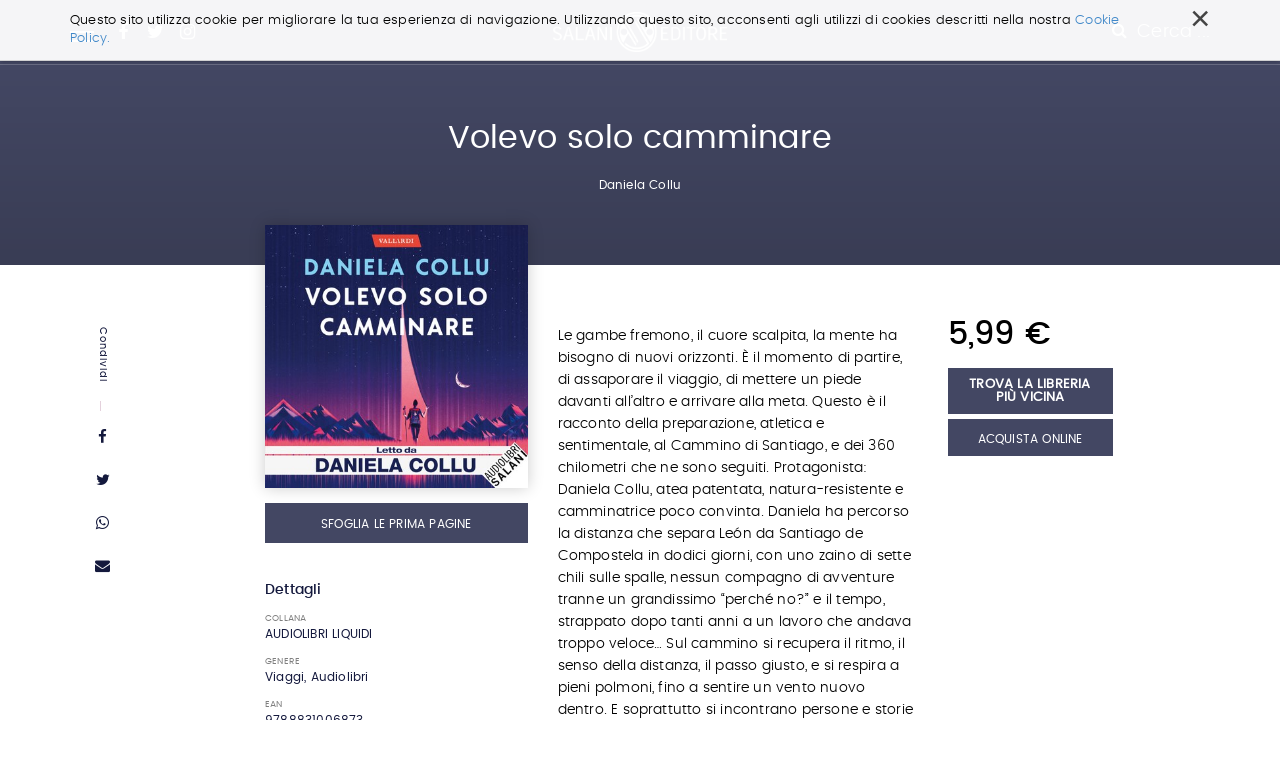

--- FILE ---
content_type: text/html;charset=utf-8
request_url: https://www.salani.it/libri/volevo-solo-camminare-9788831006873
body_size: 7989
content:

  <!doctype html>
  <html xmlns="http://www.w3.org/1999/xhtml" lang="it">

  
    
    
    
    


  <head>
    <meta charset="utf-8">
    <meta http-equiv="X-UA-Compatible" content="IE=edge">
    <meta name="viewport" content="width=device-width, initial-scale=1" />
    
    <link href="https://fonts.googleapis.com/css?family=Strait" rel="stylesheet">


    
      <base href="https://www.salani.it/libri/volevo-solo-camminare-9788831006873" />
      <!--[if lt IE 7]></base><![endif]-->
    

    
      <title>Volevo solo camminare &mdash; Salani</title>


  
    <link rel="stylesheet" type="text/css" href="https://www.salani.it/portal_css/Salani%20-%20Site%20Package/++resource++salani.site.stylesheets/slick.css" />
    <link rel="stylesheet" type="text/css" href="https://www.salani.it/portal_css/Salani%20-%20Site%20Package/++resource++salani.site.fonts/css/font-awesome.min.css" />
    <link rel="stylesheet" type="text/css" href="https://www.salani.it/portal_css/Salani%20-%20Site%20Package/++resource++salani.site.fonts/css/webfont.css" />
    <link rel="stylesheet" type="text/css" href="https://www.salani.it/portal_css/Salani%20-%20Site%20Package/bootstrap.css" />
    <link rel="stylesheet" type="text/css" href="https://www.salani.it/portal_css/Salani%20-%20Site%20Package/base.css" />
    <link rel="stylesheet" type="text/css" href="https://www.salani.it/portal_css/Salani%20-%20Site%20Package/public.css" />
    <link rel="stylesheet" type="text/css" href="https://www.salani.it/portal_css/Salani%20-%20Site%20Package/columns.css" />
    <link rel="stylesheet" type="text/css" href="https://www.salani.it/portal_css/Salani%20-%20Site%20Package/portlets.css" />
    <link rel="stylesheet" type="text/css" href="https://www.salani.it/portal_css/Salani%20-%20Site%20Package/forms.css" />
    <link rel="stylesheet" type="text/css" href="https://www.salani.it/portal_css/Salani%20-%20Site%20Package/print.css" />
    <link rel="stylesheet" type="text/css" href="https://www.salani.it/portal_css/Salani%20-%20Site%20Package/++resource++mediatria.cookies.stylesheets/main.css" />
    <link rel="stylesheet" type="text/css" href="https://www.salani.it/portal_css/Salani%20-%20Site%20Package/salaniCustom.css" />
        <!--[if lt IE 8]>    
    
    <link rel="stylesheet" type="text/css" href="https://www.salani.it/portal_css/Salani%20-%20Site%20Package/IEFixes.css" />
        <![endif]-->
    

  
  
  
  
  

<meta name="DC.creator" content="zope"/>
<meta name="DC.format" content="text/html"/>
<meta name="DC.language" content="it"/>
<meta name="DC.date.modified" content="2025-11-28T12:29:23+01:00"/>
<meta name="DC.date.created" content="2020-07-02T12:41:02+01:00"/>
<meta name="DC.type" content="Book"/>
<meta name="DC.distribution" content="Global"/>
<meta name="robots" content="ALL"/>
<meta name="distribution" content="Global"/>


      
    <link rel="canonical" href="https://www.salani.it/libri/volevo-solo-camminare-9788831006873" />

    <link rel="shortcut icon" type="image/x-icon" href="https://www.salani.it/favicon.ico" />
    <link rel="apple-touch-icon" href="https://www.salani.it/touch_icon.png" />






    <link rel="search" href="https://www.salani.it/@@search" title="Cerca nel sito" />



      
      
      
      
      <link rel="stylesheet" href="++resource++salani.site.stylesheets/magnific-popup.css" />
      <style>
        /* modifica bottoni book view */

        .trovaLibreriaBtn {
          display: block;
          width: 100%;
          color: #fff;
          font-size: 13px;
          font-weight: 600;
          margin-top: 5px;
          text-align: center;
          padding: 10px 12px;
          text-transform: uppercase;
          margin-bottom: 5px;
          line-height: 1;
        }

        .acquistaOnlineBtn {
          width: 100%;

        }

        .audiolibro {
          max-width: 80%;
          margin: auto;
        }
      </style>
    


      <!-- HTML5 Shim and Respond.js IE8 support of HTML5 elements and media queries -->
      <!-- WARNING: Respond.js doesn't work if you view the page via file:// -->
      <!--[if lt IE 9]>
      <script src="https://oss.maxcdn.com/html5shiv/3.7.2/html5shiv.min.js"></script>
      <script src="https://oss.maxcdn.com/respond/1.4.2/respond.min.js"></script>
      <![endif]-->

    
  </head>

  <body class="template-book_view portaltype-book site-salani off section-libri subsection-volevo-solo-camminare-9788831006873 icons-on userrole-anonymous" dir="ltr">
  <div id="overlay-menu">
  <div id="overlay-menu-inner">
    <div class="container">
      <div class="mrow">
        <div class="col-md-10 col-md-offset-1">
          <div class="mrow">
            <div class="col-md-4 col-sm-4 col-xs-5 col-xxs-12">
              <nav id="portal-globalnav">
                <ul>
                  <li>
                    <a href="https://www.salani.it/catalogo">Catalogo</a>
                  </li>
                  <li>
                    <a href="https://www.salani.it/generi">Generi</a>
                  </li>
                  <li>
                    <a href="https://www.salani.it/autori">Autori</a>
                  </li>
                  <li>
                    <a href="https://www.salani.it/collane">Collane</a>
                  </li>
                  <li>
                    <a href="https://www.salani.it/novita">Novità</a>
                  </li>
                  
                </ul>
              </nav>
            </div>
            <div class="col-md-offset-1 col-md-3 col-sm-4 col-xs-5 col-xxs-12">
              <div id="second-globalnav">
                <ul>
                  <li>
                    <a href="https://www.salani.it/contatti">Contatti</a>
                  </li>
                  <li>
                    <a href="https://www.salani.it/casa-editrice">Casa Editrice</a>
                  </li>
                  <li>
                    <a href="https://www.salani.it/privacy">Privacy</a>
                  </li>
                  <li>
                    <a href="https://www.salani.it/sitemap">Mappa del sito</a>
                  </li>
                </ul>
              </div>
            </div>
            <div class="col-md-3 col-md-offset-1 col-sm-4 col-xs-2 col-xxs-12">
              <div id="social-globalnav">
                <span>Seguici sui social</span>
                <div id="portal-social">
                  <a target="_blank" id="fb-icon" class="socialIcon" href="https://www.facebook.com/AdrianoSalaniEditore/"><i class="fa fa-facebook"></i></a>
                  <a target="_blank" id="tw-icon" class="socialIcon" href="https://twitter.com/salanieditore"><i class="fa fa-twitter"></i></a>
                  <a target="_blank" id="in-icon" class="socialIcon" href="https://www.instagram.com/salani_editore/"><i class="fa fa-instagram"></i></a>
                </div>
              </div>
            </div>
          </div>
        </div>
      </div>
      <div id="menu-marchietti" class="mrow">
        <div class="col-md-10 col-md-offset-1">

          <div class="mrow">
            <div class="col-md-12">
              <div class="globalnav-label">Scopri i marchi Salani</div>
            </div>
          </div>

          <div class="mrow">
            <div class="col-md-4 col-sm-4 col-xs-4 col-xxs-12">
              <a target="_blank" href="http://www.magazzinisalani.it/" class="marchietto">
                <div class="marchiettoBollo">
                  <img alt="" src="LogoMagNORMAL.png">
                </div>
                <h6>Magazzini Salani</h6>
              </a>
            </div>
            <div class="col-md-4 col-sm-4 col-xs-4 col-xxs-12">
              <a target="_blank" href="http://www.apelibri.it/" class="marchietto">
                <div class="marchiettoBollo">
                  <img alt="" src="logo_ape_nero_tracc.png">
                </div>
                <h6>Ape Junior</h6>
              </a>
            </div>
            <div class="col-md-4 col-sm-4 col-xs-4 col-xxs-12">
              <a target="_blank" href="http://www.nordsudedizioni.it/" class="marchietto">
                <div class="marchiettoBollo">
                  <img alt="" src="logo NS-white.png">
                </div>
                <h6>Nord-Sud Edizioni</h6>
              </a>
            </div>
          </div>

        </div>
      </div>

    </div>
  </div>
  <div id="portal-colophon">
    Salani &copy; 2000 - 2017
  </div>
</div>

<div id="portal-searchbox">

  <div id="portal-searchbox-outer">
    <form id="nolivesearchGadget_form" role="search" class="searchForm form-inline" action="https://www.salani.it/catalogo">
      <div class="LSBox form-group">
        <div class="container" style="position: relative;">
          <span>Cerca nel sito e premi invio per avviare la ricerca</span>
          <div id="portal-searchbox-inner">
            <input name="search_key:list" type="text" size="18" title="Cerca nel sito" placeholder="Cerca nel sito" accesskey="4" class="searchField form-control" id="nolivesearchGadget" />
            <button class="searchButton" type="submit" value="Cerca"><i class="fa fa-search"></i></button>
          </div>
        </div>
        
        <div class="LSResult" id="LSResult">
          <div class="LSShadow" id="LSShadow"></div>
        </div>
      </div>
    </form>
  </div>
</div>

  <header id="header" class="dynamicBackground">

    

<div id="portal-personaltools-wrapper">





</div>

<div id="cookies-header" data-expires="365">
    <div class="container">
        <div class="mrow">
            <div class="col-md-12">
                <div id="cookie-close">
                    &times;
                </div>
                <div id="cookies-header-inner">
                    <p>Questo sito utilizza cookie per migliorare la tua esperienza di navigazione. Utilizzando questo sito, acconsenti agli utilizzi di cookies descritti nella nostra <a class="internal-link" href="resolveuid/5d7c1203cf4142029aeb8cd56551af7d" title="">Cookie Policy.</a></p>
                </div>
            </div>
        </div>
    </div>
</div>

<div id="portal-header">
  <div class="container">
    <div id="portal-top">
  <div id="trigger-menu">
    <div id="bars"></div>
  </div>
  <div id="portal-social">
    <a target="_blank" id="fb-icon" class="socialIcon" href="https://www.facebook.com/AdrianoSalaniEditore/"><i class="fa fa-facebook"></i></a>
    <a target="_blank" id="tw-icon" class="socialIcon" href="https://twitter.com/salanieditore"><i class="fa fa-twitter"></i></a>
    <a target="_blank" id="in-icon" class="socialIcon" href="https://www.instagram.com/salani_editore/"><i class="fa fa-instagram"></i></a>
  </div>
  <a id="portal-logo" title="Salani" accesskey="1" href="https://www.salani.it">
  </a>
  <div id="trigger-main-search">
    <i class="fa fa-search"></i>
    <span>Cerca ...</span>
  </div>
</div>


<p class="hiddenStructure">
  <a accesskey="2" href="https://www.salani.it/libri/volevo-solo-camminare-9788831006873#content">Salta ai contenuti.</a> |

  <a accesskey="6" href="https://www.salani.it/libri/volevo-solo-camminare-9788831006873#portal-globalnav">Salta alla navigazione</a>
</p>

  </div>
</div>


  </header>

  <!-- status message -->
  

    <dl class="portalMessage info" id="kssPortalMessage" style="display:none">
        <dt>Info</dt>
        <dd></dd>
    </dl>



  <div id="portal-columns">

    <div id="portal-column-content">

      <div id="viewlet-above-content"></div>

      
        <div class="">

          


          
            <div id="content">

              

              
      <div id="libro-view" data-url="https://www.salani.it/libri/volevo-solo-camminare-9788831006873" data-color="" data-ean="9788831006873">
        <div id="libro-main-info" class="dynamicBackground">
          <div class="container">
            <h1>Volevo solo camminare</h1>
            <h2>
              
                <a href="https://www.salani.it/autori/daniela-collu">Daniela Collu</a>
                
              
            </h2>
            
          </div>
        </div>
        <div id="libro-content">
          <div class="container">
            <div class="mrow">
              <div id="libro-sharing">
                <span class="dynamicColorNoAlpha">Condividi</span>
                <a target="_blank" href="http://www.facebook.com/sharer/sharer.php?u=https://www.salani.it/libri/volevo-solo-camminare-9788831006873&amp;text=Volevo solo camminare">
                  <i class="fa fa-facebook dynamicColorNoAlpha"></i>
                </a>
                <a target="_blank" href="https://twitter.com/share?url=https://twitter.com/share?url=https://www.salani.it/libri/volevo-solo-camminare-9788831006873&amp;text=Volevo solo camminare">
                  <i class="fa fa-twitter dynamicColorNoAlpha"></i>
                </a>
                <a target="_blank" href="whatsapp://send?text=https://www.salani.it/libri/volevo-solo-camminare-9788831006873&amp;text=Volevo solo camminare">
                  <i class="fa fa-whatsapp dynamicColorNoAlpha"></i>
                </a>
                <a href="">
                  <i class="fa fa-envelope dynamicColorNoAlpha"></i>
                </a>
              </div>
              <div class="col-md-3 col-md-offset-2 col-sm-4 col-xs-4 col-xxs-12">
                <div id="libro-section-top">
                  <div id="libro-cover">
                    <img id="cover" src="https://www.salani.it/libri/volevo-solo-camminare-9788831006873/image_preview" alt="Volevo solo camminare" />
                  </div>
                  <a target="_blank" id="view-book-btn" class="dynamicBackground" href="" style="display: none">Sfoglia le prima pagine</a>
                  <div class="desktop-view libroDetail">
                    <h5 class="dynamicColorNoAlpha">Dettagli</h5>
                    <div class="libroDetailInner">
                      <div class="libroDetailRow">
                        <h6>Collana</h6>
                        <span class="dynamicColorNoAlpha">AUDIOLIBRI LIQUIDI</span>
                      </div>
                      <div class="libroDetailRow">
                        <h6>Genere</h6>
                        <span class="dynamicColorNoAlpha">Viaggi, Audiolibri</span>
                      </div>
                      <div class="libroDetailRow">
                        <h6>Ean</h6>
                        <span class="dynamicColorNoAlpha">9788831006873</span>
                      </div>
                      <div class="libroDetailRow">
                        <h6>Pagine</h6>
                        <span class="dynamicColorNoAlpha">176</span>
                      </div>
                      
                      
                      
                    </div>
                  </div>
                </div>
              </div>
              <div class="col-md-4 col-sm-8 col-xs-8 col-xxs-12">
                
                <div class="libro-mobile libroBuy">
                  <span id="libro-price">5,99 €</span>
                  <a class="trovaLibreriaBtn dynamicBackground" target="_blank" href="https://www.illibraio.it/librerie?utm_source=BottoneTrovaLibreria&amp;utm_medium=Volevo solo camminare&amp;utm_campaign=Salani">Trova la libreria più vicina</a>
                  <a class="salani-btn dynamicBackground acquistaOnlineBtn" style="float: none; top:0" href="javascript:void(0)" target="_blank">Acquista Online</a>
                  <div class="acquistaOnlineTendina" style="display: none">
                    <a target="_blank" class="dynamicBackground" style="display: block;text-align: center;margin-top: 1px;padding: 8px 0" href="https://clkuk.tradedoubler.com/click?p(217249)a(2390779)g(20336894)url(https://www.ibs.it/libro/e/8831006878)"><img style="height:20px;width:auto;display:block;margin: auto;" src="++resource++salani.site.images/logo__ibs.svg"></a>
                    <a target="_blank" class="dynamicBackground" style="display: block;text-align: center;margin-top: 1px;padding: 8px 0" href="https://www.amazon.it/dp/8831006878/ref=nosim?tag=salani-21"><img style="height:20px;width:auto;display:block;margin: auto" src="++resource++salani.site.images/logo__amazon.svg"></a>
                  </div>

                  
                </div>
                <div id="libro-summary">
                  
                  
                  
                  <p>Le gambe fremono, il cuore scalpita, la mente ha bisogno di nuovi orizzonti. È il momento di partire, di assaporare il viaggio, di mettere un piede davanti all’altro e arrivare alla meta. Questo è il racconto della preparazione, atletica e sentimentale, al Cammino di Santiago, e dei 360 chilometri che ne sono seguiti. Protagonista: Daniela Collu, atea patentata, natura-resistente e camminatrice poco convinta. Daniela ha percorso la distanza che separa León da Santiago de Compostela in dodici giorni, con uno zaino di sette chili sulle spalle, nessun compagno di avventure tranne un grandissimo “perché no?” e il tempo, strappato dopo tanti anni a un lavoro che andava troppo veloce… Sul cammino si recupera il ritmo, il senso della distanza, il passo giusto, e si respira a pieni polmoni, fino a sentire un vento nuovo dentro. E soprattutto si incontrano persone e storie che diventano importanti come la freccia che ti accompagna al traguardo. Volevo solo camminare è una guida al pellegrinaggio più famoso del mondo e insieme un diario di bordo fatto di ricordi ormai indelebili. E se dovesse venirvi voglia di mollare tutto e partire, niente paura: è la scelta giusta!</p>
                </div>
                <div class="mobile-view libroDetail" id="libro-detail">
                  <h5>Dettagli</h5>
                  <div class="libroDetailInner">
                    <div class="libroDetailRow">
                      <h6>Collana</h6>
                      <span>AUDIOLIBRI LIQUIDI</span>
                    </div>
                    <div class="libroDetailRow">
                      <h6>Genere</h6>
                      <span>Viaggi, Audiolibri</span>
                    </div>
                    <div class="libroDetailRow">
                      <h6>Ean</h6>
                      <span>9788831006873</span>
                    </div>
                    <div class="libroDetailRow">
                      <h6>Pagine</h6>
                      <span>176</span>
                    </div>
                    
                    
                    <div class="libroDetailRow">
                      <h6>Sito web</h6>
                      <span><a target="_blank"></a></span>
                    </div>
                  </div>
                </div>
                
              </div>
              <div class="col-md-2">
                <div class="libro-desktop libroBuy">
                  <span id="libro-price">5,99 €</span>
                  <a class="trovaLibreriaBtn dynamicBackground" target="_blank" href="https://www.illibraio.it/librerie?utm_source=BottoneTrovaLibreria&amp;utm_medium=Volevo solo camminare&amp;utm_campaign=Salani">Trova la libreria più vicina</a>
                  <a class="salani-btn dynamicBackground acquistaOnlineBtn" target="_blank" href="#">Acquista Online</a>
                  <div class="acquistaOnlineTendina" style="display: none">
                    <a target="_blank" class="dynamicBackground" style="display: block;text-align: center;margin-top: 1px;padding: 8px 0" href="https://clkuk.tradedoubler.com/click?p(217249)a(2390779)g(20336894)url(https://www.ibs.it/libro/e/8831006878)"><img style="height:20px;width:auto;display:block;margin: auto;" src="++resource++salani.site.images/logo__ibs.svg"></a>
                    <a target="_blank" class="dynamicBackground" style="display: block;text-align: center;margin-top: 1px;padding: 8px 0" href="https://www.amazon.it/dp/8831006878/ref=nosim?tag=salani-21"><img style="height:20px;width:auto;display:block;margin: auto" src="++resource++salani.site.images/logo__amazon.svg"></a>
                  </div>
                  <div class="tendinaSalani">
                    <div class="dynamicBackground fakeBackground"></div>
                    <a href="">E-book</a>
                    <a target="_blank" href="https://clkuk.tradedoubler.com/click?p(217249)a(2390779)g(20336894)url(https://www.ibs.it/libro/e/8831006878)">Cartaceo</a>
                  </div>
                </div>
              </div>
            </div>
          </div>
        </div>
        <div id="mobile-share">
          <span>Condividi</span>
          <a target="_blank" id="facebook-share" class="icon-share" href="http://www.facebook.com/sharer/sharer.php?u=https://www.salani.it/libri/volevo-solo-camminare-9788831006873&amp;text=Volevo solo camminare">
            <i class="fa fa-facebook"></i>
          </a>
          <a target="_blank" id="twitter-share" class="icon-share" href="https://twitter.com/share?url=https://twitter.com/share?url=https://www.salani.it/libri/volevo-solo-camminare-9788831006873&amp;text=Volevo solo camminare">
            <i class="fa fa-twitter"></i>
          </a>
          <a target="_blank" id="whatsapp-share" class="icon-share" href="whatsapp://send?text=https://www.salani.it/libri/volevo-solo-camminare-9788831006873&amp;text=Volevo solo camminare">
            <i class="fa fa-whatsapp"></i>
          </a>
          <a id="envelope-share" class="icon-share" href="">
            <i class="fa fa-envelope"></i>
          </a>
        </div>
        
        <div id="libro-suggestion">
          <div class="container">
            <div class="mrow">
              <div class="col-md-offset-2 col-md-8">
                <div class="bookSection" id="same-author">
                  <h2>Dello stesso autore</h2>
                  <div style="padding-top:60px" class="mrow">
                    <div class="col-md-12">
                      <div class="listingBookOuter">
                        
                          <div class="listingBook">
                            <img src="https://www.salani.it/libri/un-minuto-darte-9788831010108/image_preview" alt="Un minuto d'arte">
                            <div class="listingBookText">
                              <h3>Un minuto d'arte</h3>
                              <h4>
                                
                                  <a href="https://www.salani.it/autori/daniela-collu">Daniela Collu</a>
                                  
                                
                              </h4>
                              <p>SE DAVANTI A UNA TELA DI JACKSON POLLOCK LA TUA REAZIONE È «VABBÈ, CON UNA LATTA DA CINQUE LITRI NEL GARAGE DI ZIO FRANCO QUESTO LO FACEVO PURE IO», QUESTO LIBRO È PER TE.Perché tutti pensano che per apprezzare l’arte siano necessari paroloni incomprensibili o ...</p>
                              <a class="btn-slim" href="https://www.salani.it/libri/un-minuto-darte-9788831010108">Continua a leggere</a>
                            </div>
                          </div>
                        
                      </div>
                    </div>
                  </div>
                </div>
              </div>
            </div>
            <div class="mrow">
              <div class="col-md-offset-2 col-md-8">
                <div class="bookSection smallBooks">
                  <h2>Consigliati da Salani</h2>
                  <div class="sliderBook" id="for-you-init">
                    
                      <div class="slideBook">
                        <div class="slideBookImg" style="background:url(https://www.salani.it/libri/la-bambina-che-salvo-il-natale-9788869189661/image_preview) no-repeat center center /contain">
                          <a href="https://www.salani.it/libri/la-bambina-che-salvo-il-natale-9788869189661">
                          </a>
                        </div>
                        <div class="slideBookText">
                          <h3><a href="https://www.salani.it/libri/la-bambina-che-salvo-il-natale-9788869189661">La bambina che salvò il&hellip;</a></h3>
                          <h4>
                            <a href="https://www.salani.it/autori/matt-haig">Matt Haig</a>
                              ,
                            
                            <a href="https://www.salani.it/autori/chris-mould">Chris Mould</a>
                              
                            
                          </h4>
                        </div>
                      </div>
                    
                    
                      <div class="slideBook">
                        <div class="slideBookImg" style="background:url(https://www.salani.it/libri/harry-potter-e-il-prigioniero-di-azkaban-ed-9788869186127/image_preview) no-repeat center center /contain">
                          <a href="https://www.salani.it/libri/harry-potter-e-il-prigioniero-di-azkaban-ed-9788869186127">
                          </a>
                        </div>
                        <div class="slideBookText">
                          <h3><a href="https://www.salani.it/libri/harry-potter-e-il-prigioniero-di-azkaban-ed-9788869186127">Harry Potter e il Prigioniero&hellip;</a></h3>
                          <h4>
                            <a href="https://www.salani.it/autori/j-k-rowling">J.K. Rowling</a>
                              
                            
                          </h4>
                        </div>
                      </div>
                    
                    
                      <div class="slideBook">
                        <div class="slideBookImg" style="background:url(https://www.salani.it/libri/in-una-notte-di-temporale-9788893813235/image_preview) no-repeat center center /contain">
                          <a href="https://www.salani.it/libri/in-una-notte-di-temporale-9788893813235">
                          </a>
                        </div>
                        <div class="slideBookText">
                          <h3><a href="https://www.salani.it/libri/in-una-notte-di-temporale-9788893813235">In una notte di temporale</a></h3>
                          <h4>
                            <a href="https://www.salani.it/autori/yuichi-kimura">Yuichi Kimura</a>
                              ,
                            
                            <a href="https://www.salani.it/autori/hiroshi-abe">Hiroshi Abe</a>
                              
                            
                          </h4>
                        </div>
                      </div>
                    
                    
                      <div class="slideBook">
                        <div class="slideBookImg" style="background:url(https://www.salani.it/libri/lultimo-lupo-mannaro-in-citta-9788893813709/image_preview) no-repeat center center /contain">
                          <a href="https://www.salani.it/libri/lultimo-lupo-mannaro-in-citta-9788893813709">
                          </a>
                        </div>
                        <div class="slideBookText">
                          <h3><a href="https://www.salani.it/libri/lultimo-lupo-mannaro-in-citta-9788893813709">L'ultimo lupo mannaro in città</a></h3>
                          <h4>
                            <a href="https://www.salani.it/autori/guido-quarzo">Guido Quarzo</a>
                              
                            
                          </h4>
                        </div>
                      </div>
                    
                    
                      <div class="slideBook">
                        <div class="slideBookImg" style="background:url(https://www.salani.it/libri/il-libro-della-polvere-9788893812801/image_preview) no-repeat center center /contain">
                          <a href="https://www.salani.it/libri/il-libro-della-polvere-9788893812801">
                          </a>
                        </div>
                        <div class="slideBookText">
                          <h3><a href="https://www.salani.it/libri/il-libro-della-polvere-9788893812801">Il Libro della Polvere</a></h3>
                          <h4>
                            <a href="https://www.salani.it/autori/philip-pullman">Philip Pullman</a>
                              
                            
                          </h4>
                        </div>
                      </div>
                    
                    
                      <div class="slideBook">
                        <div class="slideBookImg" style="background:url(https://www.salani.it/libri/olga-di-carta-2-jum-fatto-di-buio-9788869183492/image_preview) no-repeat center center /contain">
                          <a href="https://www.salani.it/libri/olga-di-carta-2-jum-fatto-di-buio-9788869183492">
                          </a>
                        </div>
                        <div class="slideBookText">
                          <h3><a href="https://www.salani.it/libri/olga-di-carta-2-jum-fatto-di-buio-9788869183492">Olga di carta - Jum&hellip;</a></h3>
                          <h4>
                            <a href="https://www.salani.it/autori/elisabetta-gnone">Elisabetta Gnone</a>
                              
                            
                          </h4>
                        </div>
                      </div>
                    
                    
                      <div class="slideBook">
                        <div class="slideBookImg" style="background:url(https://www.salani.it/libri/miss-strega-9788893813655/image_preview) no-repeat center center /contain">
                          <a href="https://www.salani.it/libri/miss-strega-9788893813655">
                          </a>
                        </div>
                        <div class="slideBookText">
                          <h3><a href="https://www.salani.it/libri/miss-strega-9788893813655">Miss strega</a></h3>
                          <h4>
                            <a href="https://www.salani.it/autori/eva-ibbotson">Eva Ibbotson</a>
                              
                            
                          </h4>
                        </div>
                      </div>
                    
                    
                      <div class="slideBook">
                        <div class="slideBookImg" style="background:url(https://www.salani.it/libri/sirene-9788893810296/image_preview) no-repeat center center /contain">
                          <a href="https://www.salani.it/libri/sirene-9788893810296">
                          </a>
                        </div>
                        <div class="slideBookText">
                          <h3><a href="https://www.salani.it/libri/sirene-9788893810296">Sirene</a></h3>
                          <h4>
                            <a href="https://www.salani.it/autori/monica-rametta">Monica Rametta</a>
                              
                            
                          </h4>
                        </div>
                      </div>
                    
                    
                      <div class="slideBook">
                        <div class="slideBookImg" style="background:url(https://www.salani.it/libri/lottery-boy-9788869188602/image_preview) no-repeat center center /contain">
                          <a href="https://www.salani.it/libri/lottery-boy-9788869188602">
                          </a>
                        </div>
                        <div class="slideBookText">
                          <h3><a href="https://www.salani.it/libri/lottery-boy-9788869188602">Lottery boy</a></h3>
                          <h4>
                            <a href="https://www.salani.it/autori/byrne-michael">Michael Byrne</a>
                              
                            
                          </h4>
                        </div>
                      </div>
                    
                  </div>
                </div>
              </div>
            </div>
            <div class="mrow">
              <div class="col-md-offset-2 col-md-8 col-sm-12">
                <div class="bookSection" id="same-topic">
                  <h2>Dello stesso genere</h2>
                  <div style="padding-top:60px" class="mrow">
                    
                      <div class="col-md-4 col-sm-4 col-xs-6 col-xxs-6">
                        <div class="sixGridBook">
                          <div class="sixGridImg">
                            <a href="https://www.salani.it/libri/linverno-dei-leoni-9788831011068"><img src="https://www.salani.it/libri/linverno-dei-leoni-9788831011068/image_thumb" alt="L'inverno dei Leoni"></a>
                          </div>
                          <div class="sixGridText">
                            <h3><a href="https://www.salani.it/libri/linverno-dei-leoni-9788831011068">L'inverno dei Leoni</a></h3>
                            <h4>
                              
                                <a href="https://www.salani.it/autori/stefania-auci">Stefania Auci</a>
                                
                              
                            </h4>
                          </div>
                        </div>
                      </div>
                    
                    
                      <div class="col-md-4 col-sm-4 col-xs-6 col-xxs-6">
                        <div class="sixGridBook">
                          <div class="sixGridImg">
                            <a href="https://www.salani.it/libri/avro-cura-di-te-9788893816700"><img src="https://www.salani.it/libri/avro-cura-di-te-9788893816700/image_thumb" alt="Avrò cura di te"></a>
                          </div>
                          <div class="sixGridText">
                            <h3><a href="https://www.salani.it/libri/avro-cura-di-te-9788893816700">Avrò cura di te</a></h3>
                            <h4>
                              
                                <a href="https://www.salani.it/autori/massimo-gramellini">Massimo Gramellini</a>
                                ,
                              
                              
                                <a href="https://www.salani.it/autori/chiara-gamberale">Chiara Gamberale</a>
                                
                              
                            </h4>
                          </div>
                        </div>
                      </div>
                    
                    
                      <div class="col-md-4 col-sm-4 col-xs-6 col-xxs-6">
                        <div class="sixGridBook">
                          <div class="sixGridImg">
                            <a href="https://www.salani.it/libri/olive-comprese-9788893816113"><img src="https://www.salani.it/libri/olive-comprese-9788893816113/image_thumb" alt="Olive comprese"></a>
                          </div>
                          <div class="sixGridText">
                            <h3><a href="https://www.salani.it/libri/olive-comprese-9788893816113">Olive comprese</a></h3>
                            <h4>
                              
                                <a href="https://www.salani.it/autori/andrea-vitali">Andrea Vitali</a>
                                
                              
                            </h4>
                          </div>
                        </div>
                      </div>
                    
                    
                      <div class="col-md-4 col-sm-4 col-xs-6 col-xxs-6">
                        <div class="sixGridBook">
                          <div class="sixGridImg">
                            <a href="https://www.salani.it/libri/lickabog-9788831024686"><img src="https://www.salani.it/libri/lickabog-9788831024686/image_thumb" alt="L'Ickabog"></a>
                          </div>
                          <div class="sixGridText">
                            <h3><a href="https://www.salani.it/libri/lickabog-9788831024686">L'Ickabog</a></h3>
                            <h4>
                              
                                <a href="https://www.salani.it/autori/j-k-rowling">J.K. Rowling</a>
                                
                              
                            </h4>
                          </div>
                        </div>
                      </div>
                    
                    
                      <div class="col-md-4 col-sm-4 col-xs-6 col-xxs-6">
                        <div class="sixGridBook">
                          <div class="sixGridImg">
                            <a href="https://www.salani.it/libri/nessun-testimone-9788831006880"><img src="https://www.salani.it/libri/nessun-testimone-9788831006880/image_thumb" alt="Nessun testimone"></a>
                          </div>
                          <div class="sixGridText">
                            <h3><a href="https://www.salani.it/libri/nessun-testimone-9788831006880">Nessun testimone</a></h3>
                            <h4>
                              
                                <a href="https://www.salani.it/autori/elizabeth-george">Elizabeth George</a>
                                
                              
                            </h4>
                          </div>
                        </div>
                      </div>
                    
                    
                      <div class="col-md-4 col-sm-4 col-xs-6 col-xxs-6">
                        <div class="sixGridBook">
                          <div class="sixGridImg">
                            <a href="https://www.salani.it/libri/una-ragione-per-morire-9788831009713"><img src="https://www.salani.it/libri/una-ragione-per-morire-9788831009713/image_thumb" alt="Una ragione per morire"></a>
                          </div>
                          <div class="sixGridText">
                            <h3><a href="https://www.salani.it/libri/una-ragione-per-morire-9788831009713">Una ragione per morire</a></h3>
                            <h4>
                              
                                <a href="https://www.salani.it/autori/lee-child">Lee Child</a>
                                
                              
                            </h4>
                          </div>
                        </div>
                      </div>
                    
                  </div>
                </div>
              </div>
            </div>
          </div>
        </div>
      </div>
    
            </div>
          

        </div>
      

      <div id="viewlet-below-content">




</div>

    </div>

  </div>


  <footer id="footer">

    <div id="portal-footer">
  <div class="container">
    <div class="mrow">
      
      <div class="col-md-12 col-sm-12">
        <div class="footerMenuOuter">
          <div class="mrow">
            
              <div class="col-md-4 col-sm-6 col-xs-6">
                <div class="footerMenu">
                  <a href="https://www.salani.it/catalogo">Catalogo</a>
                </div>
              </div>
            
            
              <div class="col-md-4 col-sm-6 col-xs-6">
                <div class="footerMenu">
                  <a href="https://www.salani.it/generi">Generi</a>
                </div>
              </div>
            
            
              <div class="col-md-4 col-sm-6 col-xs-6">
                <div class="footerMenu">
                  <a href="https://www.salani.it/novita">Novità</a>
                </div>
              </div>
            
            
              <div class="col-md-4 col-sm-6 col-xs-6">
                <div class="footerMenu">
                  <a href="https://www.salani.it/casa-editrice">Casa editrice</a>
                </div>
              </div>
            
            
              <div class="col-md-4 col-sm-6 col-xs-6">
                <div class="footerMenu">
                  <a href="https://www.salani.it/contatti">Contatti</a>
                </div>
              </div>
            
            
              <div class="col-md-4 col-sm-6 col-xs-6">
                <div class="footerMenu">
                  <a href="https://www.salani.it/collane">Collane</a>
                </div>
              </div>
            
            
              <div class="col-md-4 col-sm-6 col-xs-6">
                <div class="footerMenu">
                  <a href="https://www.salani.it/autori">Autori</a>
                </div>
              </div>
            
            
              <div class="col-md-4 col-sm-6 col-xs-6">
                <div class="footerMenu">
                  <a href="https://www.salani.it/torneoickabog">Torneo Ickabog</a>
                </div>
              </div>
            
            
              <div class="col-md-4 col-sm-6 col-xs-6">
                <div class="footerMenu">
                  <a href="https://www.salani.it/scrittori-si-diventa">Scrittori si diventa</a>
                </div>
              </div>
            
            
          </div>
          <div class="mrow">
            <div class="col-md-12 outerWrapper">
              <div class="mrow">
                <div class="col-md-8">
                  <div id="io-scrittore-link">
                    <div id="io-scrittore-img">
                      <img alt="" src="logo-footer-ioscrittore.png">
                    </div>
                    <div id="io-scrittore-inner">
                      <h5>IoScrittore</h5>
                      <h6>Torneo Letterario a partecipazione gratuita per scrittori e lettori promosso dal Gruppo editoriale Mauri Spagnol</h6>
                      <a target="_blank" href="http://www.ioscrittore.it/">vai al sito</a>
                    </div>
                  </div>
                </div>
                <div class="col-md-4">
                  <div id="footer-address">
                    <h5>Adriano Salani Editore srl</h5>
                    <p>via Gherardini 10, 20145 Milano<br>
                      P. IVA 12630510159</p>
                  </div>
                </div>
              </div>
            </div>
          </div>
        </div>
      </div>
    </div>
  </div>
</div>

<div id="portal-colophon">
  <div class="container">
    <div class="mrow">
      <div class="col-md-6 col-sm-6">
        <span>Seguici sui social</span>
        <div id="portal-social">
          <a target="_blank" id="fb-icon" class="socialIcon" href="https://www.facebook.com/AdrianoSalaniEditore/">
            <i class="fa fa-facebook"></i></a>
          <a target="_blank" id="tw-icon" class="socialIcon" href="https://twitter.com/salanieditore">
            <i class="fa fa-twitter"></i></a>
          <a target="_blank" id="in-icon" class="socialIcon" href="https://www.instagram.com/salani_editore/">
            <i class="fa fa-instagram"></i></a>
        </div>
      </div>
      <div class="col-md-6 col-sm-6">
        <ul>
          <li>
            <a href="https://www.salani.it/privacy">Privacy</a>
          </li>
          <li>
            <a href="https://www.salani.it/sitemap">Mappa del sito</a>
          </li>
          <li>
            Salani &copy; 2000 - 2026
          </li>
        </ul>
      </div>
    </div>
  </div>
</div>

<script>(function(w,d,s,l,i){w[l]=w[l]||[];w[l].push({'gtm.start':
new Date().getTime(),event:'gtm.js'});var f=d.getElementsByTagName(s)[0],
j=d.createElement(s),dl=l!='dataLayer'?'&l='+l:'';j.async=true;j.src=
'https://www.googletagmanager.com/gtm.js?id='+i+dl;f.parentNode.insertBefore(j,f);
})(window,document,'script','dataLayer','GTM-K6KF595');</script>
<!-- End Google Tag Manager -->
 
<!-- Google Tag Manager (noscript) -->
<noscript><iframe src="https://www.googletagmanager.com/ns.html?id=GTM-K6KF595"
height="0" width="0" style="display:none;visibility:hidden"></iframe></noscript>
<!-- End Google Tag Manager (noscript) -->

<!-- Global site tag (gtag.js) - Google Analytics -->
<script async src="https://www.googletagmanager.com/gtag/js?id=UA-30529712-1"></script>
<script>
  window.dataLayer = window.dataLayer || [];
  function gtag(){dataLayer.push(arguments);}
  gtag('js', new Date());

  gtag('config', 'UA-30529712-1');
</script>

  </footer>

  <div id="preloader">
    <!--?<figure>-->
      <!--?<img alt="" src="./logo_big_bw.png"/>-->
    <!--?</figure>-->
  </div>

  
    
    <script type="text/javascript" src="https://www.salani.it/portal_javascripts/Salani%20-%20Site%20Package/jquery-1.11.1.min.js"></script>
    <script type="text/javascript" src="https://www.salani.it/portal_javascripts/Salani%20-%20Site%20Package/modernizr.js"></script>
    <script type="text/javascript" src="https://www.salani.it/portal_javascripts/Salani%20-%20Site%20Package/bootstrap.min.js"></script>
    <script type="text/javascript" src="https://www.salani.it/portal_javascripts/Salani%20-%20Site%20Package/register_function.js"></script>
    <script type="text/javascript" src="https://www.salani.it/portal_javascripts/Salani%20-%20Site%20Package/plone_javascript_variables.js"></script>
    <script type="text/javascript" src="https://www.salani.it/portal_javascripts/Salani%20-%20Site%20Package/++resource++plone.app.jquerytools.js"></script>
    <script type="text/javascript" src="https://www.salani.it/portal_javascripts/Salani%20-%20Site%20Package/++resource++plone.app.jquerytools.form.js"></script>
    <script type="text/javascript" src="https://www.salani.it/portal_javascripts/Salani%20-%20Site%20Package/++resource++plone.app.jquerytools.overlayhelpers.js"></script>
    <script type="text/javascript" src="https://www.salani.it/portal_javascripts/Salani%20-%20Site%20Package/++resource++plone.app.jquerytools.dateinput.js"></script>
    <script type="text/javascript" src="https://www.salani.it/portal_javascripts/Salani%20-%20Site%20Package/++resource++plone.app.jquerytools.tooltip.js"></script>
    <script type="text/javascript" src="https://www.salani.it/portal_javascripts/Salani%20-%20Site%20Package/nodeutilities.js"></script>
    <script type="text/javascript" src="https://www.salani.it/portal_javascripts/Salani%20-%20Site%20Package/cookie_functions.js"></script>
    <script type="text/javascript" src="https://www.salani.it/portal_javascripts/Salani%20-%20Site%20Package/livesearch.js"></script>
    <script type="text/javascript" src="https://www.salani.it/portal_javascripts/Salani%20-%20Site%20Package/select_all.js"></script>
    <script type="text/javascript" src="https://www.salani.it/portal_javascripts/Salani%20-%20Site%20Package/dragdropreorder.js"></script>
    <script type="text/javascript" src="https://www.salani.it/portal_javascripts/Salani%20-%20Site%20Package/collapsiblesections.js"></script>
    <script type="text/javascript" src="https://www.salani.it/portal_javascripts/Salani%20-%20Site%20Package/form_tabbing.js"></script>
    <script type="text/javascript" src="https://www.salani.it/portal_javascripts/Salani%20-%20Site%20Package/popupforms.js"></script>
    <script type="text/javascript" src="https://www.salani.it/portal_javascripts/Salani%20-%20Site%20Package/jquery.highlightsearchterms.js"></script>
    <script type="text/javascript" src="https://www.salani.it/portal_javascripts/Salani%20-%20Site%20Package/first_input_focus.js"></script>
    <script type="text/javascript" src="https://www.salani.it/portal_javascripts/Salani%20-%20Site%20Package/toc.js"></script>
    <script type="text/javascript" src="https://www.salani.it/portal_javascripts/Salani%20-%20Site%20Package/collapsibleformfields.js"></script>
    <script type="text/javascript" src="https://www.salani.it/portal_javascripts/Salani%20-%20Site%20Package/dropdown.js"></script>
    <script type="text/javascript" src="https://www.salani.it/portal_javascripts/Salani%20-%20Site%20Package/inline_validation.js"></script>
    <script type="text/javascript" src="https://www.salani.it/portal_javascripts/Salani%20-%20Site%20Package/kss-bbb.js"></script>
    <script type="text/javascript" src="https://www.salani.it/portal_javascripts/Salani%20-%20Site%20Package/++resource++jsi18n.js"></script>
    <script type="text/javascript" src="https://www.salani.it/portal_javascripts/Salani%20-%20Site%20Package/++resource++search.js"></script>
    <script type="text/javascript" src="https://www.salani.it/portal_javascripts/Salani%20-%20Site%20Package/++resource++salani.site.javascripts/slick.min.js"></script>
    <script type="text/javascript" src="https://www.salani.it/portal_javascripts/Salani%20-%20Site%20Package/salaniCustom.js"></script>
    <script type="text/javascript" src="https://www.salani.it/portal_javascripts/Salani%20-%20Site%20Package/++resource++mediatria.cookies.javascripts/main.js"></script>

  

  
      <!--?<script src="https://cdnjs.cloudflare.com/ajax/libs/color-thief/2.0.1/color-thief.min.js"></script>-->
      <script src="++resource++salani.site.javascripts/jquery.magnific-popup.min.js"></script>
      <script src="++resource++salani.site.javascripts/libro_view.js"></script>
    

  </body>
  </html>


--- FILE ---
content_type: text/css;charset=utf-8
request_url: https://www.salani.it/portal_css/Salani%20-%20Site%20Package/portlets.css
body_size: 597
content:

/* - portlets.css - */
dl.portlet{margin:0 0 1em;font-size:80%}dl.portletError{background-color:#FFA500}dl.portlet dt{padding:0.42em 1em;background:#ddd;line-height:normal}dl.portlet dt.hiddenStructure{padding:0}dl.portlet dt a:link,dl.portlet dt a:visited,dl.portlet dt a:hover{color:black;display:block;border:none}dl.portlet dd.portletItem,dl.portlet dd.portletFooter,dl.portletError dd{padding:1em}.blockedPortlet .portletHeader{border:1px dashed #ddd;margin:-1px;background:none !important}.blockedPortlet .portletHeader a{color:#666}.blockedPortlet .portletBlockedMessage{color:white;display:inline}.portletItemDetails{font-size:85%;padding-top:.5em;line-height:1.5em;margin-left:1em;display:block}#portlet-prefs a{border:none;line-height:2em}dl.portlet ul.navTree li a{border:none;display:block;zoom:1}dl.portletNavigationTree dd.portletItem{padding:0}dl.portlet ul.navTreeLevel0>.navTreeItem{padding:0.25em 1em;border-bottom:0.1em dotted #ddd;line-height:2em}dl.portlet ul.navTreeLevel1 .navTreeItem{padding-left:0.5em;line-height:2em}dl.portlet ul.navTree .navTreeCurrentItem{background-color:#ddd;border-left:1em solid #ddd;margin-left:-1em;margin-right:-1em}.portletCalendar{margin:1px 0 1em 0}.portletCalendar dt{background-color:#eee;font-weight:bold;text-align:center;line-height:1.6em;border-bottom:none}#visual-portal-wrapper dl.portletCalendar dd{padding:0}.portletCalendar dd{margin:0;padding:0}.portletCalendar dt a#calendar-previous{float:left;padding:0 1em;margin:0 -.5em}.portletCalendar dt a#calendar-next{float:right;padding:0 1em;margin:0 -.5em}.portletCalendar a,.portletCalendar a:focus,.portletCalendar a,.portletCalendar a:hover,.ploneCalendar a{text-decoration:none;border-bottom:none !important}.ploneCalendar{border-spacing:0;width:100%}.ploneCalendar td{background-color:transparent;width:14%;text-align:center;padding:2px}.ploneCalendar .weekdays th{background-color:#eee;text-align:center;padding:2px}.ploneCalendar .event{background-color:#eee}.ploneCalendar .todayevent{background-color:#eee;border:2px solid #205C90}.ploneCalendar .todaynoevent{border:2px solid #205C90}



--- FILE ---
content_type: application/x-javascript;charset=utf-8
request_url: https://www.salani.it/portal_javascripts/Salani%20-%20Site%20Package/plone_javascript_variables.js
body_size: 231
content:

/* - plone_javascript_variables.js - */
var portal_url = 'https://www.salani.it';
var base_url = 'https://www.salani.it/libri/volevo-solo-camminare-9788831006873';
var form_modified_message = 'Il modulo non è stato salvato. Tutte le modifiche che hai apportato saranno perse';
var form_resubmit_message = 'Hai già premuto il pulsante di conferma. Vuoi veramente inviare di nuovo questo modulo?';
var external_links_open_new_window = 'false';
var mark_special_links = 'false';
var ajax_noresponse_message = 'Nessuna risposta dal server. Riprova più tardi';



--- FILE ---
content_type: text/plain; charset=utf-8
request_url: https://www.salani.it/libri/volevo-solo-camminare-9788831006873/@@get-ajax-contents?ean=9788831006873&type=anteprima
body_size: 25
content:
{"url": "https://edigita.cantook.net/o/3/p/9788831006873?l=it&autoadd=1", "status": true}